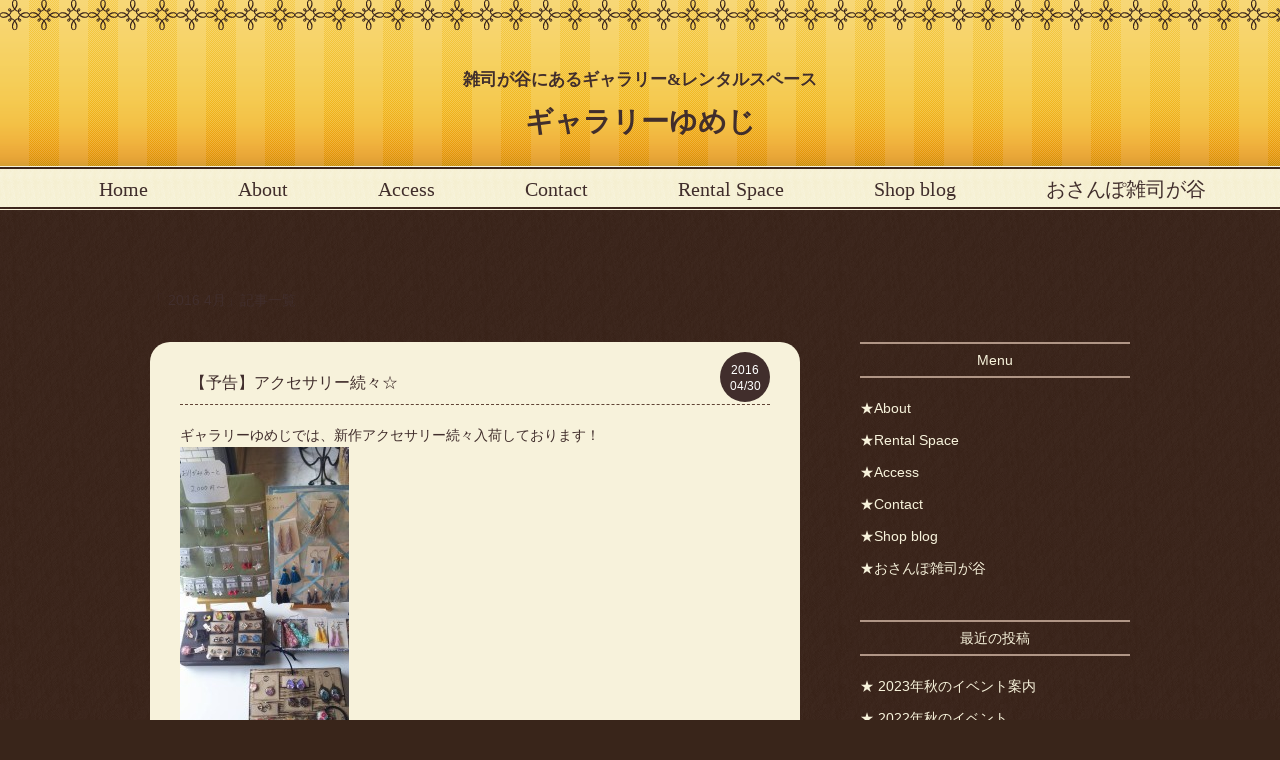

--- FILE ---
content_type: text/html; charset=UTF-8
request_url: https://gallery-yumeji.com/2016/04/
body_size: 8907
content:
<!doctype html>
<html lang="ja">
<head>
<meta http-equiv="Content-Type" content="text/html;charset=UTF-8" />
<meta name="description" content="雑司が谷にあるギャラリー&amp;レンタルスペース" />
<meta name="viewport" content="width=device-width, initial-scale=1, maximum-scale=1" />
<title>4月  |  2016  |  ギャラリーゆめじ</title>
<link rel="stylesheet" href="https://gallery-yumeji.com/wp-content/themes/BnnShopTheme/style.css" />
<link href="https://gallery-yumeji.com/wp-content/themes/BnnShopTheme/sp.css" rel="stylesheet" media="screen and (max-width: 640px)" />
<script type="text/javascript" src="//ajax.googleapis.com/ajax/libs/jquery/1.10.2/jquery.min.js"></script>
<script src="https://gallery-yumeji.com/wp-content/themes/BnnShopTheme/js/common.js"></script>
</head>
<div id="fb-root"></div>
<script>(function(d, s, id) {
  var js, fjs = d.getElementsByTagName(s)[0];
  if (d.getElementById(id)) return;
  js = d.createElement(s); js.id = id;
  js.src = "//connect.facebook.net/ja_JP/all.js#xfbml=1&appId=";
  fjs.parentNode.insertBefore(js, fjs);
}(document, 'script', 'facebook-jssdk'));</script>
<body  class="archive date wp-theme-BnnShopTheme">
<div id="wrapper">
<div id="header">
<h1 id="logo"><a href="https://gallery-yumeji.com"><span>雑司が谷にあるギャラリー&amp;レンタルスペース</span>ギャラリーゆめじ</a></h1>
</div>
<div id="gnavi">
<ul>
  <li id="home"><a href="https://gallery-yumeji.com">Home</a></li>
  <li class="page_item page-item-71"><a href="https://gallery-yumeji.com/about/">About</a></li>
<li class="page_item page-item-73"><a href="https://gallery-yumeji.com/access/">Access</a></li>
<li class="page_item page-item-69"><a href="https://gallery-yumeji.com/contact/">Contact</a></li>
<li class="page_item page-item-108"><a href="https://gallery-yumeji.com/rental-space/">Rental Space</a></li>
<li class="page_item page-item-67"><a href="https://gallery-yumeji.com/shop-blog/">Shop blog</a></li>
<li class="page_item page-item-148"><a href="https://gallery-yumeji.com/%e3%81%8a%e3%81%95%e3%82%93%e3%81%bd%e9%9b%91%e5%8f%b8%e3%81%8c%e8%b0%b7/">おさんぽ雑司が谷</a></li>
</ul>
</div>
	<div id="secound-wrapper">
<h1></h1>
<div id="blog-contents" class="clearfix">
<p style="margin-bottom:30px;">「  2016  4月」記事一覧</p>
<div id="main">
            <div class="post">
        <div class="post-title">
            <h2><a href="https://gallery-yumeji.com/2016/04/30/%e3%80%90%e4%ba%88%e5%91%8a%e3%80%91%e3%82%a2%e3%82%af%e3%82%bb%e3%82%b5%e3%83%aa%e3%83%bc%e7%b6%9a%e3%80%85%e2%98%86/" rel="bookmark" title="Permanent Link to 【予告】アクセサリー続々☆">【予告】アクセサリー続々☆</a>
            <span class="date">2016<br>04/30</span></h2>
        </div>
        <div class="entry">
            <p>ギャラリーゆめじでは、新作アクセサリー続々入荷しております！</p>
<p><a href="http://gallery-yumeji.com/wp-content/uploads/2016/04/H28.4.30アクセサリー.jpg"><img fetchpriority="high" decoding="async" class="alignnone size-medium wp-image-364" src="http://gallery-yumeji.com/wp-content/uploads/2016/04/H28.4.30アクセサリー-169x300.jpg" alt="H28.4.30アクセサリー" width="169" height="300" srcset="https://gallery-yumeji.com/wp-content/uploads/2016/04/H28.4.30アクセサリー-169x300.jpg 169w, https://gallery-yumeji.com/wp-content/uploads/2016/04/H28.4.30アクセサリー.jpg 540w" sizes="(max-width: 169px) 100vw, 169px" /></a></p>
<p>お店の外からご覧いただいて、店内へ入ってくる方も多いです♪</p>
<p>店内には、続々と新しいアクセサリーが入荷しており、毎日楽しみに眺めている方もいらっしゃるほど☆</p>
<p><a href="http://gallery-yumeji.com/wp-content/uploads/2016/04/5e442fa3b3cfaa2cc13c_460x460.jpg"><img decoding="async" class="alignnone size-medium wp-image-365" src="http://gallery-yumeji.com/wp-content/uploads/2016/04/5e442fa3b3cfaa2cc13c_460x460-300x300.jpg" alt="5e442fa3b3cfaa2cc13c_460x460" width="300" height="300" srcset="https://gallery-yumeji.com/wp-content/uploads/2016/04/5e442fa3b3cfaa2cc13c_460x460-300x300.jpg 300w, https://gallery-yumeji.com/wp-content/uploads/2016/04/5e442fa3b3cfaa2cc13c_460x460-150x150.jpg 150w, https://gallery-yumeji.com/wp-content/uploads/2016/04/5e442fa3b3cfaa2cc13c_460x460.jpg 460w" sizes="(max-width: 300px) 100vw, 300px" /></a></p>
<p>来月には、店頭販売をするとほぼ完売状態になるという人気アクセサリーを入荷予定です！</p>
<p>デイリーにもおめかしにも使える、キラキラアクセサリーたち。</p>
<p>どうぞ楽しみにお待ちください(^^)</p>
<div class="text_exposed_show">
<p>待てないよ～な方は…</p>
<p>本日まで新宿ルミネにて、<a href="http://www.creema.jp/creemastore" target="_blank">creemaショップ</a>で販売されているとのこと！</p>
<p>ぜひ足をお運びくださいませ(^^)</p>
<p>昨日の時点でほぼ完売とのことだったので、お急ぎを！</p>
<p>来月までお待ちいただける方は、ぜひギャラリーゆめじへ☆</p>
<p><strong>入荷予定は5/21(土)</strong>なので、しばしお待ちを！！</p>
<p>▼<a href="http://fabrico-et-gratia.seesaa.net/" target="_blank">fabrico et gratia</a></p>
<p>ハンドメイドアクセサリー『fabrico et gratia』のショップブログです。</p>
</div>
        </div>
    </div>
            <div class="post">
        <div class="post-title">
            <h2><a href="https://gallery-yumeji.com/2016/04/29/gw%e3%81%af%e6%af%8e%e6%97%a5%e9%96%8b%e5%ba%97%e3%81%97%e3%81%a6%e3%81%84%e3%81%be%e3%81%99%e2%98%86/" rel="bookmark" title="Permanent Link to GWは毎日開店しています☆">GWは毎日開店しています☆</a>
            <span class="date">2016<br>04/29</span></h2>
        </div>
        <div class="entry">
            <p>2016年のGW。</p>
<p>どのようにお過ごしのご予定でしょうか？</p>
<p><a href="http://gallery-yumeji.com/wp-content/uploads/2016/04/H28.4.29ギャラリーゆめじ.jpg"><img decoding="async" class="alignnone size-medium wp-image-361" src="http://gallery-yumeji.com/wp-content/uploads/2016/04/H28.4.29ギャラリーゆめじ-300x169.jpg" alt="H28.4.29ギャラリーゆめじ" width="300" height="169" srcset="https://gallery-yumeji.com/wp-content/uploads/2016/04/H28.4.29ギャラリーゆめじ-300x169.jpg 300w, https://gallery-yumeji.com/wp-content/uploads/2016/04/H28.4.29ギャラリーゆめじ.jpg 960w" sizes="(max-width: 300px) 100vw, 300px" /></a></p>
<p>ギャラリーゆめじでは、通常（水）（日）が定休日としてお休みさせて頂いておりますが、このGW期間中は、毎日開店しております！</p>
<p>▼レンタルスペースの検討をされている方</p>
<p>▼可愛いアクセサリーが欲しい方</p>
<p>▼いつもと一味違った母の日のプレゼントをお探しの方</p>
<p>▼ちょっとのんびりおしゃべりがしたい方</p>
<p>おもに店長が在店しておりますので、どうぞお気軽に足をお運び下さいませ♪</p>
<p>「ブログをみたよ！」な方には、お飲み物＆ちょっとしたお菓子をご用意させて頂いちゃいます(^^)</p>
        </div>
    </div>
            <div class="post">
        <div class="post-title">
            <h2><a href="https://gallery-yumeji.com/2016/04/28/2016%e5%b9%b45%e6%9c%88%e3%81%ae%e3%82%a4%e3%83%99%e3%83%b3%e3%83%88%e6%a1%88%e5%86%85/" rel="bookmark" title="Permanent Link to 2016年5月のイベント案内">2016年5月のイベント案内</a>
            <span class="date">2016<br>04/28</span></h2>
        </div>
        <div class="entry">
            <h4>▼１４日（土）１０：３０～１１：３０</h4>
<p>めざP第７回　春風亭ぴっかり☆朝の落語会</p>
<p><a href="http://gallery-yumeji.com/wp-content/uploads/2016/04/pikkari_mezaP_rev2_A4_4COL_s.jpg"><img loading="lazy" decoding="async" class="alignnone size-medium wp-image-331" src="http://gallery-yumeji.com/wp-content/uploads/2016/04/pikkari_mezaP_rev2_A4_4COL_s-212x300.jpg" alt="pikkari_mezaP_rev2_A4_4COL" width="212" height="300" srcset="https://gallery-yumeji.com/wp-content/uploads/2016/04/pikkari_mezaP_rev2_A4_4COL_s-212x300.jpg 212w, https://gallery-yumeji.com/wp-content/uploads/2016/04/pikkari_mezaP_rev2_A4_4COL_s-724x1024.jpg 724w, https://gallery-yumeji.com/wp-content/uploads/2016/04/pikkari_mezaP_rev2_A4_4COL_s.jpg 827w" sizes="auto, (max-width: 212px) 100vw, 212px" /></a></p>
<p>すぐ目の前で落語を楽しむことができます。</p>
<p>土曜の朝に落語！</p>
<p>粋な休日のスタートをしてみては？</p>
<p>詳細・お申し込みは<a href="http://pikkari.club/231-2" target="_blank">コチラ</a></p>
<p>※全１０回シリーズ♪単発参加でも連続参加でもお楽しみいただけます。</p>
<h4>▼２８日（土）１０：３０～１１：３０</h4>
<p>めざP第８回　春風亭ぴっかり☆朝の落語会</p>
<p><a href="http://gallery-yumeji.com/wp-content/uploads/2016/04/ぴっかり落語.jpg"><img loading="lazy" decoding="async" class="alignnone size-medium wp-image-332" src="http://gallery-yumeji.com/wp-content/uploads/2016/04/ぴっかり落語-300x169.jpg" alt="ぴっかり落語" width="300" height="169" srcset="https://gallery-yumeji.com/wp-content/uploads/2016/04/ぴっかり落語-300x169.jpg 300w, https://gallery-yumeji.com/wp-content/uploads/2016/04/ぴっかり落語-1024x576.jpg 1024w, https://gallery-yumeji.com/wp-content/uploads/2016/04/ぴっかり落語.jpg 1334w" sizes="auto, (max-width: 300px) 100vw, 300px" /></a></p>
<p>すぐ目の前で落語を楽しむことができます。</p>
<p>土曜の朝に落語！</p>
<p>粋な休日のスタートをしてみては？</p>
<p>詳細・お申し込みは<a href="http://pikkari.club/231-2" target="_blank">コチラ</a></p>
<p>※全１０回シリーズ♪単発参加でも連続参加でもお楽しみいただけます。</p>
<h4>▼２８日（土）１３：３０～１１：３０</h4>
<p>顔筋トレーニング体験会</p>
<p><a href="http://gallery-yumeji.com/wp-content/uploads/2016/04/顔筋トレーニング.jpg"><img loading="lazy" decoding="async" class="alignnone size-medium wp-image-333" src="http://gallery-yumeji.com/wp-content/uploads/2016/04/顔筋トレーニング-300x169.jpg" alt="顔筋トレーニング" width="300" height="169" srcset="https://gallery-yumeji.com/wp-content/uploads/2016/04/顔筋トレーニング-300x169.jpg 300w, https://gallery-yumeji.com/wp-content/uploads/2016/04/顔筋トレーニング.jpg 960w" sizes="auto, (max-width: 300px) 100vw, 300px" /></a></p>
<p>疲れ顔、写真で笑顔がうまく出来ない…</p>
<p>「ほうれい線や二重あご」お顔の悩みをお持ちの方に、その原因＆解決トレーニングを伝授。</p>
<p>素敵な出逢いを引き寄せる 最高の笑顔を見つけましょう！</p>
<p>詳細・お申込みは<a href="http://gankin.info/kouzayoyaku/index.html#yoyaku" target="_blank">コチラ</a></p>
<p>※体験会は毎月開催しております</p>
<h4>▼２９日（日）１０：００～１２：００</h4>
<p>親子で作ろう！おかあさんといっしょにハンドメイド</p>
<p><a href="http://gallery-yumeji.com/wp-content/uploads/2016/04/カルトナージュＷＳ.jpg"><img loading="lazy" decoding="async" class="alignnone size-medium wp-image-334" src="http://gallery-yumeji.com/wp-content/uploads/2016/04/カルトナージュＷＳ-300x169.jpg" alt="カルトナージュＷＳ" width="300" height="169" srcset="https://gallery-yumeji.com/wp-content/uploads/2016/04/カルトナージュＷＳ-300x169.jpg 300w, https://gallery-yumeji.com/wp-content/uploads/2016/04/カルトナージュＷＳ-1024x576.jpg 1024w, https://gallery-yumeji.com/wp-content/uploads/2016/04/カルトナージュＷＳ.jpg 1920w" sizes="auto, (max-width: 300px) 100vw, 300px" /></a></p>
<p>☆カルトナージュ講座</p>
<p>フランス生まれの手芸、カルトナージュで</p>
<p>丸い壁掛けミラーとメッセージカードや写真を飾るボードを作ろう！</p>
<p>プレゼントにもおすすめです。</p>
<p>小学生以上のお子様はおひとりでも作製できます。</p>
<p><a href="http://gallery-yumeji.com/wp-content/uploads/2016/04/-e1461648008651.jpeg"><img loading="lazy" decoding="async" class="alignnone size-medium wp-image-335" src="http://gallery-yumeji.com/wp-content/uploads/2016/04/-e1461648008651-300x225.jpeg" alt="おりがみＷＳ" width="300" height="225" /></a></p>
<p>☆こどもおりがみ講座</p>
<p>じぶんで折ったおりがみをアクセサリーにしよう！</p>
<p>おりがみにキラキラシールをデコって</p>
<p>自分だけのブローチやヘアアクセサリーを作ろう！</p>
<p>小さなおこさまもおひとりで参加OK！</p>
<p>詳細・お申し込みは<a href="http://ptix.co/1SwkaKM" target="_blank">コチラ</a></p>
        </div>
    </div>
            <div class="post">
        <div class="post-title">
            <h2><a href="https://gallery-yumeji.com/2016/04/26/%e8%a6%aa%e5%ad%90%e3%81%a7%e5%8f%82%e5%8a%a0%e3%81%a7%e3%81%8d%e3%82%8b%e8%ac%9b%e5%ba%a7%e3%81%a7%e3%81%8d%e3%81%be%e3%81%97%e3%81%9f%e2%98%86/" rel="bookmark" title="Permanent Link to 親子で参加できる講座できました☆">親子で参加できる講座できました☆</a>
            <span class="date">2016<br>04/26</span></h2>
        </div>
        <div class="entry">
            <p>おりがみ、布、紙…　いろいろな素材をつかって手作りしよう！</p>
<p>おかあさん、おとうさんとご一緒に♪</p>
<p>お子様だけ、お友達同士、大人の方だけのご参加もお待ちしております(^^)</p>
<p><img decoding="async" src="http://peatix.com.new.s3.amazonaws.com/event/165835/カルトナージュＷＳ.JPG" alt="" /></p>
<p><strong>【カルトナージュ講座】　￥3,500</strong></p>
<p>講師：カルトナージュ作家　ル・コフレ</p>
<p>フランス生まれの手芸、カルトナージュで</p>
<p>丸い壁掛けミラーとメッセージカードや写真を飾るボードをつくろう。</p>
<p>プレゼントにもおすすめです。</p>
<p>小学生以上のお子様はおひとりでも作製できます。</p>
<p>どちらかひとつだけの作製も可。（各￥2,000）</p>
<p><img decoding="async" src="http://peatix.com.new.s3.amazonaws.com/event/165835/おりがみＷＳ.jpeg" alt="" /></p>
<p><strong>【こどもおりがみ講座】　￥2,000</strong></p>
<p>講師：おりがみアート作家　おかぴ</p>
<p>じぶんで折ったおりがみをアクセサリーにしよう！</p>
<p>おりがみキラキラシールでデコってじぶんだけの</p>
<p>ブローチやヘアアクセサリーをつくろう。</p>
<p>小さなおこさまもおひとりで参加OK！</p>
<p>※カルトナージュ講座、こどもおりがみ講座、どちらも同じスペースでの開催です。</p>
<p>※お子様とおかあさまと別々の講座を受けることも可能です。</p>
<p>※受講料は、当日会場で現金にてお支払いください。</p>
<p>お申し込みは<a href="http://ptix.co/1SwkaKM" target="_blank">コチラ</a>から☆</p>
        </div>
    </div>
            <div class="post">
        <div class="post-title">
            <h2><a href="https://gallery-yumeji.com/2016/04/25/%e3%80%90%e5%88%9d%e9%96%8b%e5%82%ac%e3%80%91%e3%82%ac%e3%83%a9%e3%82%b9%e3%82%ab%e3%83%9c%e3%82%b7%e3%83%a7%e3%83%b3%e3%82%a2%e3%82%af%e3%82%bb%e3%82%b5%e3%83%aa%e3%83%bc%e8%ac%9b%e5%ba%a7/" rel="bookmark" title="Permanent Link to 【初開催】ガラスカボションアクセサリー講座">【初開催】ガラスカボションアクセサリー講座</a>
            <span class="date">2016<br>04/25</span></h2>
        </div>
        <div class="entry">
            <p><a href="http://joes-style.com/" target="_blank">Joe&#8217;s style</a>さんのガラスカボションアクセサリー講座は、毎回満席の超人気講座！</p>
<p><a href="http://gallery-yumeji.com/wp-content/uploads/2016/04/joesstyle.jpg"><img loading="lazy" decoding="async" class="alignnone size-medium wp-image-348" src="http://gallery-yumeji.com/wp-content/uploads/2016/04/joesstyle-300x203.jpg" alt="joesstyle" width="300" height="203" srcset="https://gallery-yumeji.com/wp-content/uploads/2016/04/joesstyle-300x203.jpg 300w, https://gallery-yumeji.com/wp-content/uploads/2016/04/joesstyle.jpg 530w" sizes="auto, (max-width: 300px) 100vw, 300px" /></a></p>
<p>アクセスの良い都内開催の熱望があり、ついにギャラリーゆめじでの初開催となりました！</p>
<p><a href="http://gallery-yumeji.com/wp-content/uploads/2016/04/H28.4.23アクセサリーＷＳ.jpg"><img loading="lazy" decoding="async" class="alignnone size-medium wp-image-349" src="http://gallery-yumeji.com/wp-content/uploads/2016/04/H28.4.23アクセサリーＷＳ-300x225.jpg" alt="H28.4.23アクセサリーＷＳ" width="300" height="225" srcset="https://gallery-yumeji.com/wp-content/uploads/2016/04/H28.4.23アクセサリーＷＳ-300x225.jpg 300w, https://gallery-yumeji.com/wp-content/uploads/2016/04/H28.4.23アクセサリーＷＳ.jpg 960w" sizes="auto, (max-width: 300px) 100vw, 300px" /></a> <a href="http://gallery-yumeji.com/wp-content/uploads/2016/04/H28.4.23アクセサリーＷＳ2.jpg"><img loading="lazy" decoding="async" class="alignnone size-medium wp-image-350" src="http://gallery-yumeji.com/wp-content/uploads/2016/04/H28.4.23アクセサリーＷＳ2-300x225.jpg" alt="H28.4.23アクセサリーＷＳ2" width="300" height="225" srcset="https://gallery-yumeji.com/wp-content/uploads/2016/04/H28.4.23アクセサリーＷＳ2-300x225.jpg 300w, https://gallery-yumeji.com/wp-content/uploads/2016/04/H28.4.23アクセサリーＷＳ2.jpg 960w" sizes="auto, (max-width: 300px) 100vw, 300px" /></a></p>
<p>満席御礼で、みんなでワイワイ楽しく、アクセサリー作りに夢中になっていましたよ☆</p>
<p>たくさんあるパーツの中から、好きなものを選び、自分好みにデザインしていくのは、とっても楽しいものです(^^)</p>
<p>今後も定期開催の予定ですので、ぜひ予定をチェックしていてくださいね！</p>
<p>Joe&#8217;s styleさんの<a href="https://www.facebook.com/joesstyle/" target="_blank">FBページ</a></p>
        </div>
    </div>
            <div class="post">
        <div class="post-title">
            <h2><a href="https://gallery-yumeji.com/2016/04/23/%e8%90%bd%e8%aa%9e%e4%bc%9a%e7%9b%9b%e3%82%8a%e4%b8%8a%e3%81%8c%e3%81%a3%e3%81%a6%e3%81%be%e3%81%99%ef%bc%81/" rel="bookmark" title="Permanent Link to 落語会盛り上がってます！">落語会盛り上がってます！</a>
            <span class="date">2016<br>04/23</span></h2>
        </div>
        <div class="entry">
            <p>1月からスタートした朝の落語会。</p>
<p>全10回シリーズも折り返し地点を迎えました。</p>
<p>毎回20名を超えるお客様に足をお運び頂いております♪</p>
<p><a href="http://gallery-yumeji.com/wp-content/uploads/2016/04/ぴっかり落語.jpg"><img loading="lazy" decoding="async" class="alignnone size-medium wp-image-332" src="http://gallery-yumeji.com/wp-content/uploads/2016/04/ぴっかり落語-300x169.jpg" alt="ぴっかり落語" width="300" height="169" srcset="https://gallery-yumeji.com/wp-content/uploads/2016/04/ぴっかり落語-300x169.jpg 300w, https://gallery-yumeji.com/wp-content/uploads/2016/04/ぴっかり落語-1024x576.jpg 1024w, https://gallery-yumeji.com/wp-content/uploads/2016/04/ぴっかり落語.jpg 1334w" sizes="auto, (max-width: 300px) 100vw, 300px" /></a><br />
とても好評のようで、なんと！セカンドシーズンも開催が決定したとのこと！</p>
<p><span class="text_exposed_show">7月以降もギャラリーゆめじで落語をおたのしみいただけます(^^)/</span></p>
<p><span class="text_exposed_show">ぜひ土曜の朝は、ギャラリーゆめじで落語をお楽しみくださいね♪</span></p>
<p><span class="text_exposed_show">次回は5/14(土)開催です。<br />
</span></p>
<p>詳細・お申し込みは<a href="http://pikkari.club/231-2" target="_blank">コチラ</a>！</p>
<p><a href="http://gallery-yumeji.com/wp-content/uploads/2016/04/pikkari_mezaP_rev2_A4_4COL_s.jpg"><img loading="lazy" decoding="async" class="alignnone size-medium wp-image-331" src="http://gallery-yumeji.com/wp-content/uploads/2016/04/pikkari_mezaP_rev2_A4_4COL_s-212x300.jpg" alt="pikkari_mezaP_rev2_A4_4COL" width="212" height="300" srcset="https://gallery-yumeji.com/wp-content/uploads/2016/04/pikkari_mezaP_rev2_A4_4COL_s-212x300.jpg 212w, https://gallery-yumeji.com/wp-content/uploads/2016/04/pikkari_mezaP_rev2_A4_4COL_s-724x1024.jpg 724w, https://gallery-yumeji.com/wp-content/uploads/2016/04/pikkari_mezaP_rev2_A4_4COL_s.jpg 827w" sizes="auto, (max-width: 212px) 100vw, 212px" /></a><a href="http://gallery-yumeji.com/wp-content/uploads/2016/04/pikkari_mezaP__rev2_A4_1COL_s.jpg"><img loading="lazy" decoding="async" class="alignnone size-medium wp-image-345" src="http://gallery-yumeji.com/wp-content/uploads/2016/04/pikkari_mezaP__rev2_A4_1COL_s-212x300.jpg" alt="pikkari_mezaP__rev2_A4_1COL" width="212" height="300" srcset="https://gallery-yumeji.com/wp-content/uploads/2016/04/pikkari_mezaP__rev2_A4_1COL_s-212x300.jpg 212w, https://gallery-yumeji.com/wp-content/uploads/2016/04/pikkari_mezaP__rev2_A4_1COL_s-724x1024.jpg 724w, https://gallery-yumeji.com/wp-content/uploads/2016/04/pikkari_mezaP__rev2_A4_1COL_s.jpg 827w" sizes="auto, (max-width: 212px) 100vw, 212px" /></a></p>
        </div>
    </div>
            <div class="post">
        <div class="post-title">
            <h2><a href="https://gallery-yumeji.com/2016/04/22/%e9%80%b1%e6%9c%ab%e3%81%af%e9%9b%91%e5%8f%b8%e3%81%8c%e8%b0%b7%e3%81%b8%ef%bc%81/" rel="bookmark" title="Permanent Link to 週末は雑司が谷へ！">週末は雑司が谷へ！</a>
            <span class="date">2016<br>04/22</span></h2>
        </div>
        <div class="entry">
            <p>今週末、雑司が谷では「<a href="https://www.facebook.com/tuktuksanpo/" target="_blank">つくつくおさんぽ市</a>」が開催されます。</p>
<p><a href="http://gallery-yumeji.com/wp-content/uploads/2016/04/H28.4.22ブログ投稿用.jpg"><img loading="lazy" decoding="async" class="alignnone size-medium wp-image-342" src="http://gallery-yumeji.com/wp-content/uploads/2016/04/H28.4.22ブログ投稿用-225x300.jpg" alt="H28.4.22ブログ投稿用" width="225" height="300" srcset="https://gallery-yumeji.com/wp-content/uploads/2016/04/H28.4.22ブログ投稿用-225x300.jpg 225w, https://gallery-yumeji.com/wp-content/uploads/2016/04/H28.4.22ブログ投稿用.jpg 720w" sizes="auto, (max-width: 225px) 100vw, 225px" /></a></p>
<p>雑司が谷MAPをゲットして、ぜひ雑司が谷の街をおさんぽしてみて下さいね♪</p>
<p>ギャラリーゆめじでは、落語にアクセサリーワークショップに…</p>
<p>みなさまにお楽しみいただけるイベントが開催です。</p>
<p>ギャラリーゆめじでのイベント情報は<a href="http://gallery-yumeji.com/2016/04/01/%ef%bc%94%e6%9c%88%e3%81%ae%e3%82%a4%e3%83%99%e3%83%b3%e3%83%88%e6%a1%88%e5%86%85/" target="_blank">コチラ</a>をチェック！！</p>
<p>&nbsp;</p>
        </div>
    </div>
            <div class="post">
        <div class="post-title">
            <h2><a href="https://gallery-yumeji.com/2016/04/21/%e3%81%93%e3%81%a9%e3%82%82%e5%90%91%e3%81%91%e8%ac%9b%e5%ba%a7%e6%ba%96%e5%82%99%e4%b8%ad%e3%81%a7%e3%81%99%e2%98%86/" rel="bookmark" title="Permanent Link to こども向け講座準備中です☆">こども向け講座準備中です☆</a>
            <span class="date">2016<br>04/21</span></h2>
        </div>
        <div class="entry">
            <p>ギャラリーゆめじでは、様々なワークショップが行われおりますが、お客様より子ども向けのはないですか？と聞かれることが増えてきたこともあり…</p>
<p>ついに、お子さまもご一緒に参加頂けるワークショップを企画中です。</p>
<p><a href="http://gallery-yumeji.com/wp-content/uploads/2016/04/Ｈ28.4.21ブログ投稿用.jpg"><img loading="lazy" decoding="async" class="alignnone size-medium wp-image-339" src="http://gallery-yumeji.com/wp-content/uploads/2016/04/Ｈ28.4.21ブログ投稿用-300x169.jpg" alt="Ｈ28.4.21ブログ投稿用" width="300" height="169" srcset="https://gallery-yumeji.com/wp-content/uploads/2016/04/Ｈ28.4.21ブログ投稿用-300x169.jpg 300w, https://gallery-yumeji.com/wp-content/uploads/2016/04/Ｈ28.4.21ブログ投稿用.jpg 960w" sizes="auto, (max-width: 300px) 100vw, 300px" /></a><br />
気になる方は、5月29日(日)の予定をあけてお待ちくださいませ♪</p>
<p>店頭のディスプレイにも今後の予告案内を掲示しておりますので、ぜひチェックしてみてください。</p>
<p>詳細は追ってお知らせ致します！</p>
        </div>
    </div>
            <div class="post">
        <div class="post-title">
            <h2><a href="https://gallery-yumeji.com/2016/04/19/%e5%af%8c%e5%b6%bd%e4%b8%89%e5%8d%81%e5%85%ad%e6%99%af/" rel="bookmark" title="Permanent Link to 富嶽三十六景">富嶽三十六景</a>
            <span class="date">2016<br>04/19</span></h2>
        </div>
        <div class="entry">
            <p><a href="http://gallery-yumeji.com/wp-content/uploads/2016/04/-e1461056146906.jpg"><img loading="lazy" decoding="async" class="alignnone size-medium wp-image-325" src="http://gallery-yumeji.com/wp-content/uploads/2016/04/-e1461056146906-225x300.jpg" alt="富嶽三十六景" width="225" height="300" /></a></p>
<p>先日放映の「<a href="http://www.tv-tokyo.co.jp/kyojin/backnumber/160416/index.html" target="_blank">美の巨人たち</a>」をご覧になった方いらっしゃいますでしょうか？</p>
<p>葛飾北斎の「山下白雨」「神奈川沖浪裏」「凱風快晴」は、富嶽三十六景の三役と称される代表作！</p>
<p>青空にそそり立つ富士の裾は黒雲に覆われ、激しい雷のいなずまを描いた山下白雨（黒富士）は、凱風快晴（赤富士）と同じく、純風景画として、富士の姿が大きく描かれています。</p>
<p>ギャラリーゆめじでは、富嶽三十六景の版画(加藤版画研究所)を数多く取り揃えております。</p>
<p>お手頃なミニ版画シートは1300円で販売中！</p>
<p><span class="text_exposed_show">小さな額に入れて飾ってみると素敵ですよ☆</span></p>
        </div>
    </div>
            <div class="post">
        <div class="post-title">
            <h2><a href="https://gallery-yumeji.com/2016/04/18/%e4%bb%95%e4%ba%8b%e3%81%ae%e8%ab%b8%e8%a1%8c%e7%84%a1%e5%b8%b8%e3%81%a7%e3%81%84%e3%81%91%e3%81%b0%e3%81%aa%ef%bc%81%ef%bc%81/" rel="bookmark" title="Permanent Link to 仕事の諸行無常でいけばな！！">仕事の諸行無常でいけばな！！</a>
            <span class="date">2016<br>04/18</span></h2>
        </div>
        <div class="entry">
            <p><a href="http://gallery-yumeji.com/wp-content/uploads/2016/04/H28.4.17いけばな.jpg"><img loading="lazy" decoding="async" class="alignnone size-medium wp-image-320" src="http://gallery-yumeji.com/wp-content/uploads/2016/04/H28.4.17いけばな-169x300.jpg" alt="H28.4.17いけばな" width="169" height="300" srcset="https://gallery-yumeji.com/wp-content/uploads/2016/04/H28.4.17いけばな-169x300.jpg 169w, https://gallery-yumeji.com/wp-content/uploads/2016/04/H28.4.17いけばな.jpg 540w" sizes="auto, (max-width: 169px) 100vw, 169px" /></a></p>
<p>お花と栄養ドリンクの空き瓶やブラックコーヒーの空き缶…</p>
<p>はてさて？？</p>
<p><a href="http://gallery-yumeji.com/wp-content/uploads/2016/04/H28.4.17いけばな実践.jpg"><img loading="lazy" decoding="async" class="alignnone size-medium wp-image-321" src="http://gallery-yumeji.com/wp-content/uploads/2016/04/H28.4.17いけばな実践-169x300.jpg" alt="H28.4.17いけばな実践" width="169" height="300" srcset="https://gallery-yumeji.com/wp-content/uploads/2016/04/H28.4.17いけばな実践-169x300.jpg 169w, https://gallery-yumeji.com/wp-content/uploads/2016/04/H28.4.17いけばな実践.jpg 541w" sizes="auto, (max-width: 169px) 100vw, 169px" /></a></p>
<p>なんと！</p>
<p>こちらを花器として利用してのいけばな！斬新！！</p>
<p><a href="http://gallery-yumeji.com/wp-content/uploads/2016/04/H28.4.17いけばなレクチャー.jpg"><img loading="lazy" decoding="async" class="alignnone size-medium wp-image-322" src="http://gallery-yumeji.com/wp-content/uploads/2016/04/H28.4.17いけばなレクチャー-300x169.jpg" alt="H28.4.17いけばなレクチャー" width="300" height="169" srcset="https://gallery-yumeji.com/wp-content/uploads/2016/04/H28.4.17いけばなレクチャー-300x169.jpg 300w, https://gallery-yumeji.com/wp-content/uploads/2016/04/H28.4.17いけばなレクチャー.jpg 960w" sizes="auto, (max-width: 300px) 100vw, 300px" /></a></p>
<p><a href="http://hanadori.jimdo.com/" target="_blank">華彩　hana-dori</a></p>
<p>いけばなを通して、彩り豊かな個性を開花させます。</p>
<p>様々なコラボイベントを開催されているので、ぜひチェックしてみて下さいね♪</p>
<p>&nbsp;</p>
        </div>
    </div>
    <div class='pagination'><span class='current'>1</span><a href='https://gallery-yumeji.com/2016/04/page/2/' class='inactive' >2</a></div>

<div class='pagination'><span class='current'>1</span><a href='https://gallery-yumeji.com/2016/04/page/2/' class='inactive' >2</a></div>
</div>
<div id="sidebar">
<h2 class="widget_title">Menu</h2><div class="menu-%e3%82%b0%e3%83%ad%e3%83%bc%e3%83%90%e3%83%ab%e3%83%aa%e3%83%b3%e3%82%af-container"><ul id="menu-%e3%82%b0%e3%83%ad%e3%83%bc%e3%83%90%e3%83%ab%e3%83%aa%e3%83%b3%e3%82%af" class="menu"><li id="menu-item-144" class="menu-item menu-item-type-post_type menu-item-object-page menu-item-144"><a href="https://gallery-yumeji.com/about/">About</a></li>
<li id="menu-item-142" class="menu-item menu-item-type-post_type menu-item-object-page menu-item-142"><a href="https://gallery-yumeji.com/rental-space/">Rental Space</a></li>
<li id="menu-item-143" class="menu-item menu-item-type-post_type menu-item-object-page menu-item-143"><a href="https://gallery-yumeji.com/access/">Access</a></li>
<li id="menu-item-145" class="menu-item menu-item-type-post_type menu-item-object-page menu-item-145"><a href="https://gallery-yumeji.com/contact/">Contact</a></li>
<li id="menu-item-146" class="menu-item menu-item-type-post_type menu-item-object-page menu-item-146"><a href="https://gallery-yumeji.com/shop-blog/">Shop blog</a></li>
<li id="menu-item-147" class="menu-item menu-item-type-custom menu-item-object-custom menu-item-147"><a href="http://galleryyumeji.hatenablog.com/">おさんぽ雑司が谷</a></li>
</ul></div>
		
		<h2 class="widget_title">最近の投稿</h2>
		<ul>
											<li>
					<a href="https://gallery-yumeji.com/2023/09/21/2023%e5%b9%b4%e7%a7%8b%e3%81%ae%e3%82%a4%e3%83%99%e3%83%b3%e3%83%88%e6%a1%88%e5%86%85/">2023年秋のイベント案内</a>
									</li>
											<li>
					<a href="https://gallery-yumeji.com/2022/10/01/2022%e5%b9%b4%e7%a7%8b%e3%81%ae%e3%82%a4%e3%83%99%e3%83%b3%e3%83%88/">2022年秋のイベント</a>
									</li>
											<li>
					<a href="https://gallery-yumeji.com/2021/07/21/2021%e5%b9%b4%e5%a4%8f%e5%ad%a3%e4%bc%91%e6%a5%ad%e3%81%ae%e3%81%8a%e7%9f%a5%e3%82%89%e3%81%9b/">2021年夏季休業のお知らせ</a>
									</li>
											<li>
					<a href="https://gallery-yumeji.com/2021/07/01/2021%e5%b9%b47%e6%9c%88%e5%8b%a4%e5%8b%99%e4%ba%88%e5%ae%9a/">2021年7月勤務予定</a>
									</li>
											<li>
					<a href="https://gallery-yumeji.com/2021/06/01/2021%e5%b9%b46%e6%9c%88%e5%8b%a4%e5%8b%99%e4%ba%88%e5%ae%9a/">2021年6月勤務予定</a>
									</li>
					</ul>

		<h2 class="widget_title">カテゴリー</h2>
			<ul>
					<li class="cat-item cat-item-34"><a href="https://gallery-yumeji.com/category/information/cashmika/">cashmika</a>
</li>
	<li class="cat-item cat-item-29"><a href="https://gallery-yumeji.com/category/information/coco-angel/">COCO ANGEL</a>
</li>
	<li class="cat-item cat-item-32"><a href="https://gallery-yumeji.com/category/information/j-seed/">j-seed</a>
</li>
	<li class="cat-item cat-item-33"><a href="https://gallery-yumeji.com/category/information/joes-style/">Joe&#039;s style</a>
</li>
	<li class="cat-item cat-item-14"><a href="https://gallery-yumeji.com/category/information/%e3%81%8a%e3%82%8a%e3%81%8c%e3%81%bf%e3%81%82%e3%83%bc%e3%81%a8/">おりがみあーと</a>
</li>
	<li class="cat-item cat-item-8"><a href="https://gallery-yumeji.com/category/%e3%81%8a%e4%bc%91%e3%81%bf%e3%81%ae%e3%81%94%e6%a1%88%e5%86%85/">お休みのご案内</a>
</li>
	<li class="cat-item cat-item-35"><a href="https://gallery-yumeji.com/category/information/%e3%81%93%e3%81%a8%e3%81%b0%e3%81%ae%e8%b4%88%e3%82%8a%e3%82%82%e3%81%ae/">ことばの贈りもの</a>
</li>
	<li class="cat-item cat-item-9"><a href="https://gallery-yumeji.com/category/%e3%82%a2%e3%83%ab%e3%83%90%e3%82%a4%e3%83%88%e5%8b%9f%e9%9b%86/">アルバイト募集</a>
</li>
	<li class="cat-item cat-item-3"><a href="https://gallery-yumeji.com/category/event/">イベントのお知らせ</a>
</li>
	<li class="cat-item cat-item-15"><a href="https://gallery-yumeji.com/category/event/%e3%82%a4%e3%83%99%e3%83%b3%e3%83%88%e9%96%8b%e5%82%ac%e3%83%ac%e3%83%9d%e3%83%bc%e3%83%88/">イベント開催レポート</a>
</li>
	<li class="cat-item cat-item-28"><a href="https://gallery-yumeji.com/category/%e3%83%8f%e3%83%ad%e3%82%a6%e3%82%a3%e3%83%b3/">ハロウィン</a>
</li>
	<li class="cat-item cat-item-4"><a href="https://gallery-yumeji.com/category/blog/">ブログ</a>
</li>
	<li class="cat-item cat-item-26"><a href="https://gallery-yumeji.com/category/information/%e3%83%ab%e3%83%bb%e3%82%b3%e3%83%95%e3%83%ac/">ル・コフレ</a>
</li>
	<li class="cat-item cat-item-16"><a href="https://gallery-yumeji.com/category/rentalspace/%e3%83%ac%e3%83%b3%e3%82%bf%e3%83%ab%e3%82%b9%e3%83%9a%e3%83%bc%e3%82%b9%e3%81%94%e5%88%a9%e7%94%a8%e4%be%8b/">レンタルスペースご利用例</a>
</li>
	<li class="cat-item cat-item-2"><a href="https://gallery-yumeji.com/category/rentalspace/">レンタルスペースご利用案内</a>
</li>
	<li class="cat-item cat-item-25"><a href="https://gallery-yumeji.com/category/rentalspace/%e3%83%ac%e3%83%b3%e3%82%bf%e3%83%ab%e3%82%b9%e3%83%9a%e3%83%bc%e3%82%b9%e3%81%94%e5%88%a9%e7%94%a8%e7%8a%b6%e6%b3%81/">レンタルスペースご利用状況</a>
</li>
	<li class="cat-item cat-item-23"><a href="https://gallery-yumeji.com/category/%e4%bd%9c%e5%93%81%e7%b4%b9%e4%bb%8b/">作品紹介</a>
</li>
	<li class="cat-item cat-item-11"><a href="https://gallery-yumeji.com/category/introduce/">作家紹介</a>
</li>
	<li class="cat-item cat-item-13"><a href="https://gallery-yumeji.com/category/%e5%8b%a4%e5%8b%99%e4%ba%88%e5%ae%9a/">勤務予定</a>
</li>
	<li class="cat-item cat-item-12"><a href="https://gallery-yumeji.com/category/information/">商品案内</a>
</li>
	<li class="cat-item cat-item-24"><a href="https://gallery-yumeji.com/category/information/%e5%af%8c%e5%b6%bd%e4%b8%89%e5%8d%81%e5%85%ad%e6%99%af/">富嶽三十六景</a>
</li>
	<li class="cat-item cat-item-27"><a href="https://gallery-yumeji.com/category/information/%e5%b7%a5%e6%88%bf%e3%83%ab%e3%83%88%e3%83%aa%e3%82%a2%e3%83%b3%e3%82%b0%e3%83%ab/">工房ルトリアングル</a>
</li>
	<li class="cat-item cat-item-1"><a href="https://gallery-yumeji.com/category/%e6%9c%aa%e5%88%86%e9%a1%9e/">未分類</a>
</li>
	<li class="cat-item cat-item-31"><a href="https://gallery-yumeji.com/category/information/%e7%93%9c%e8%b0%b7%e3%82%a8%e3%83%b4%e3%82%a1/">瓜谷エヴァ</a>
</li>
	<li class="cat-item cat-item-30"><a href="https://gallery-yumeji.com/category/information/%e7%ac%91%e3%81%84%e6%96%87%e5%ad%97/">笑い文字</a>
</li>
	<li class="cat-item cat-item-5"><a href="https://gallery-yumeji.com/category/introduce-zoshigaya/">雑司が谷案内</a>
</li>
	<li class="cat-item cat-item-6"><a href="https://gallery-yumeji.com/category/introduce-zoshigaya/%e9%a3%9f%e3%81%b9%e3%81%a9%e3%81%93%e3%82%8d%e6%a1%88%e5%86%85/">食べどころ案内</a>
</li>
			</ul>

			<h2 class="widget_title">最近のコメント</h2><ul id="recentcomments"></ul><h2 class="widget_title">アーカイブ</h2>
			<ul>
					<li><a href='https://gallery-yumeji.com/2023/09/'>2023年9月</a></li>
	<li><a href='https://gallery-yumeji.com/2022/10/'>2022年10月</a></li>
	<li><a href='https://gallery-yumeji.com/2021/07/'>2021年7月</a></li>
	<li><a href='https://gallery-yumeji.com/2021/06/'>2021年6月</a></li>
	<li><a href='https://gallery-yumeji.com/2021/05/'>2021年5月</a></li>
	<li><a href='https://gallery-yumeji.com/2021/04/'>2021年4月</a></li>
	<li><a href='https://gallery-yumeji.com/2021/03/'>2021年3月</a></li>
	<li><a href='https://gallery-yumeji.com/2020/12/'>2020年12月</a></li>
	<li><a href='https://gallery-yumeji.com/2020/11/'>2020年11月</a></li>
	<li><a href='https://gallery-yumeji.com/2020/10/'>2020年10月</a></li>
	<li><a href='https://gallery-yumeji.com/2020/09/'>2020年9月</a></li>
	<li><a href='https://gallery-yumeji.com/2020/08/'>2020年8月</a></li>
	<li><a href='https://gallery-yumeji.com/2020/07/'>2020年7月</a></li>
	<li><a href='https://gallery-yumeji.com/2020/06/'>2020年6月</a></li>
	<li><a href='https://gallery-yumeji.com/2020/05/'>2020年5月</a></li>
	<li><a href='https://gallery-yumeji.com/2020/04/'>2020年4月</a></li>
	<li><a href='https://gallery-yumeji.com/2020/02/'>2020年2月</a></li>
	<li><a href='https://gallery-yumeji.com/2020/01/'>2020年1月</a></li>
	<li><a href='https://gallery-yumeji.com/2019/12/'>2019年12月</a></li>
	<li><a href='https://gallery-yumeji.com/2019/10/'>2019年10月</a></li>
	<li><a href='https://gallery-yumeji.com/2019/09/'>2019年9月</a></li>
	<li><a href='https://gallery-yumeji.com/2019/08/'>2019年8月</a></li>
	<li><a href='https://gallery-yumeji.com/2019/07/'>2019年7月</a></li>
	<li><a href='https://gallery-yumeji.com/2019/06/'>2019年6月</a></li>
	<li><a href='https://gallery-yumeji.com/2019/05/'>2019年5月</a></li>
	<li><a href='https://gallery-yumeji.com/2019/03/'>2019年3月</a></li>
	<li><a href='https://gallery-yumeji.com/2019/02/'>2019年2月</a></li>
	<li><a href='https://gallery-yumeji.com/2019/01/'>2019年1月</a></li>
	<li><a href='https://gallery-yumeji.com/2018/12/'>2018年12月</a></li>
	<li><a href='https://gallery-yumeji.com/2018/11/'>2018年11月</a></li>
	<li><a href='https://gallery-yumeji.com/2018/09/'>2018年9月</a></li>
	<li><a href='https://gallery-yumeji.com/2018/08/'>2018年8月</a></li>
	<li><a href='https://gallery-yumeji.com/2018/06/'>2018年6月</a></li>
	<li><a href='https://gallery-yumeji.com/2018/05/'>2018年5月</a></li>
	<li><a href='https://gallery-yumeji.com/2018/04/'>2018年4月</a></li>
	<li><a href='https://gallery-yumeji.com/2018/03/'>2018年3月</a></li>
	<li><a href='https://gallery-yumeji.com/2018/02/'>2018年2月</a></li>
	<li><a href='https://gallery-yumeji.com/2018/01/'>2018年1月</a></li>
	<li><a href='https://gallery-yumeji.com/2017/12/'>2017年12月</a></li>
	<li><a href='https://gallery-yumeji.com/2017/11/'>2017年11月</a></li>
	<li><a href='https://gallery-yumeji.com/2017/10/'>2017年10月</a></li>
	<li><a href='https://gallery-yumeji.com/2017/08/'>2017年8月</a></li>
	<li><a href='https://gallery-yumeji.com/2017/06/'>2017年6月</a></li>
	<li><a href='https://gallery-yumeji.com/2017/05/'>2017年5月</a></li>
	<li><a href='https://gallery-yumeji.com/2017/04/'>2017年4月</a></li>
	<li><a href='https://gallery-yumeji.com/2017/03/'>2017年3月</a></li>
	<li><a href='https://gallery-yumeji.com/2017/02/'>2017年2月</a></li>
	<li><a href='https://gallery-yumeji.com/2017/01/'>2017年1月</a></li>
	<li><a href='https://gallery-yumeji.com/2016/12/'>2016年12月</a></li>
	<li><a href='https://gallery-yumeji.com/2016/11/'>2016年11月</a></li>
	<li><a href='https://gallery-yumeji.com/2016/10/'>2016年10月</a></li>
	<li><a href='https://gallery-yumeji.com/2016/09/'>2016年9月</a></li>
	<li><a href='https://gallery-yumeji.com/2016/08/'>2016年8月</a></li>
	<li><a href='https://gallery-yumeji.com/2016/07/'>2016年7月</a></li>
	<li><a href='https://gallery-yumeji.com/2016/06/'>2016年6月</a></li>
	<li><a href='https://gallery-yumeji.com/2016/05/'>2016年5月</a></li>
	<li><a href='https://gallery-yumeji.com/2016/04/' aria-current="page">2016年4月</a></li>
	<li><a href='https://gallery-yumeji.com/2016/03/'>2016年3月</a></li>
	<li><a href='https://gallery-yumeji.com/2016/02/'>2016年2月</a></li>
	<li><a href='https://gallery-yumeji.com/2016/01/'>2016年1月</a></li>
	<li><a href='https://gallery-yumeji.com/2015/12/'>2015年12月</a></li>
	<li><a href='https://gallery-yumeji.com/2015/10/'>2015年10月</a></li>
	<li><a href='https://gallery-yumeji.com/2015/09/'>2015年9月</a></li>
	<li><a href='https://gallery-yumeji.com/2015/08/'>2015年8月</a></li>
	<li><a href='https://gallery-yumeji.com/2015/07/'>2015年7月</a></li>
			</ul>

			<form role="search" method="get" id="searchform" class="searchform" action="https://gallery-yumeji.com/">
				<div>
					<label class="screen-reader-text" for="s">検索:</label>
					<input type="text" value="" name="s" id="s" />
					<input type="submit" id="searchsubmit" value="検索" />
				</div>
			</form></div> </div>
 </div>
	<footer>
	<p id="pagetop"><a href="javascript:void(0);">&uArr; Pagetop</a></p>
	<p id="copyright">Copyright© ギャラリーゆめじ All Rights Reserved.</p>
	</footer>
</body>
</html>

--- FILE ---
content_type: text/css
request_url: https://gallery-yumeji.com/wp-content/themes/BnnShopTheme/style.css
body_size: 561
content:
/*
Theme Name: BnnShopTheme
Theme URI: http://amargon.net/kawaiiblogsp/BnnShop
Author: アークフィリア Arcphilia, inc.
Author URI: http://www.arcphilia.co.jp/
Description: 「WordPressではじめるかわいいウェブサイト」ショップやカフェの公式サイトに適したテンプレートです。写真とパターンをコーディネートすれば、オリジナリティのあるサイトになります。ブログ初心者の方にもおすすめのテーマ。
Version: 1.0
License: GPL v2 or later
License URI: http://www.gnu.org/licenses/gpl-2.0.html
Tags: レスポンシブレイアウト, カスタムメニュー, アイキャッチ画像
*/

@charset "utf-8";
@import url(pattern1.css);
/*
pattern1.css　黄色×茶色
pattern2.css　ピンク×茶色
pattern3.css　グリーン×白
読み込むCSSのファイル名を変更すると、デザインが変わります。
*/


--- FILE ---
content_type: text/css
request_url: https://gallery-yumeji.com/wp-content/themes/BnnShopTheme/pattern1.css
body_size: 2637
content:
@charset "utf-8";
@import url(http://fonts.googleapis.com/css?family=Diplomata);
@import url(http://fonts.googleapis.com/css?family=Berkshire+Swash);
/*-----黄色×茶色 デザインパターン----*/
/*------------------------------------------------------------
	書式設定
------------------------------------------------------------*/
/* テキストの位置 */
.alignleft {
	float: left;
	margin-bottom: 30px;
	margin-right: 20px;
}
.alignright {
	float: right;
	margin-bottom: 30px;
	margin-left: 20px;
}
.aligncenter {
	clear: both;
	display: block;
	margin: 10px auto;
}
/*------------------------------------------------------------
	汎用スタイル
------------------------------------------------------------*/
* html .clearfix {
	zoom: 1;
}
*+html .clearfix {
	zoom: 1;
}
.clearfix:after {
	height: 0;
	visibility: hidden;
	content: ".";
	display: block;
	clear: both;
}
.floatL {
	float: left;
}
.floatR {
	float: right;
}
.clear {
	clear: both;
}
/*------------------------------------------------------------
	デフォルトスタイル
------------------------------------------------------------*/
html, body, div, span, applet, object, iframe, h1, h2, h3, h4, h5, h6, p, blockquote, pre, a, abbr, acronym, address, big, cite, code, del, dfn, em, font, img, ins, kbd, q, s, samp, small, strike, strong, sub, sup, tt, var, b, u, i, center, dl, dt, dd, ol, ul, li, fieldset, form, label, legend, table, caption, tbody, tfoot, thead, tr, th, td {
	margin: 0;
	padding: 0;
	background: transparent;
	border: 0;
	outline: 0;
}
body {
	font-size: 86%;
	line-height: 160%;
	font-family: "メイリオ", Meiryo, "Hiragino Kaku Gothic Pro", "ヒラギノ角ゴ Pro W3", "ＭＳ Ｐゴシック", Osaka, sans-serif;
	background: url("images/pattern1/bg.png") #39251A;
	color: #412E2C;
	padding: 0;
	margin: 0;
}
a {
	color: #412E2C;
	text-decoration: none;
}
a:hover {
	text-decoration: underline;
	color: #EEA50E;
}
/*------------------------------------------------------------
	共通レイアウト
------------------------------------------------------------*/
#wrapper {
}
#header {
	width: 100%;
	margin: 0px;
	background: url("images/pattern1/headerBg.png") repeat-x;
	height: 100px;
	text-align: center;
	padding-top: 69px;
}
#header #logo a {
	font-family: 'Diplomata', cursive;
	font-size: 28px;
	color: #412E2C;
	text-decoration: none;
}
#header #logo span {
	display: block;
	font-size: 17px;
	margin-bottom: 20px;
	font-family: "ＭＳ Ｐ明朝", "MS PMincho", "ヒラギノ明朝 Pro W3", "Hiragino Mincho Pro", serif;
}
#gnavi {
	width: 100%;
	clear: both;
	background: url("images/pattern1/naviBg.png") repeat-x #F7F2DB;
	list-style: none;
	height: 44px;
	margin-top: -3px;
}
#gnavi ul {
	text-align: center;
	font-family: 'Berkshire Swash', cursive;
	font-size: 20px;
	list-style: none;
}
#gnavi li {
	list-style: none;
	display: -moz-inline-box;
	display: inline-block;
 /display: inline;
 /zoom: 1;
	padding: 12px 30px;
	margin-left: 25px;
}
#gnavi li a {
	color: #412E2C;
}
#gnavi li a:hover {
	color: #EEA50E;
	text-decoration: none;
}
#home #gnavi #home, #gnavi li.current_page_item {
	background: url("images/pattern1/naviIcon.png") no-repeat left center;
}
#home #gnavi #home a, #gnavi li.current_page_item a {
	color: #EEA50E;
}
#content {
	clear: both;
}
footer {
	clear: both;
	padding: 50px 0;
	text-align: center;
}
#pagetop a {
	position: fixed;
	right: 5px;
	bottom: 5px;
	padding: 10px 20px;
	font-size: 16px;
	background: #F7F2DB;
	color: #2F0F00;
	-webkit-border-radius: 10px;
	-moz-border-radius: 10px;
	border-radius: 10px;
	font-family: 'Berkshire Swash', cursive;
	border: 2px #412E2C solid;
}
#copyright {
	font-family: 'Berkshire Swash', cursive;
	color: #F7F2DB;
	font-size: 14px;
	letter-spacing: 1px;
}
#secound-wrapper {
	clear: both;
}
#secound-wrapper h1 {
	clear: both;
	width: 1000px;
	margin: 0px auto;
	padding: 25px 0;
	font-family: 'Berkshire Swash', cursive;
	font-size: 28px;
	font-weight: normal;
	color: #F7F2DB;
	letter-spacing: 1px;
}
#secound-wrapper h1 span {
	font-size: 14px;
	letter-spacing: 2px;
	font-family: "ＭＳ Ｐ明朝", "MS PMincho", "ヒラギノ明朝 Pro W3", "Hiragino Mincho Pro", serif;
	margin: 10px 0 0px 30px;
}
#secound-wrapper #contents {
	width: 890px;
	-webkit-border-radius: 20px;
	-moz-border-radius: 20px;
	border-radius: 20px;
	margin: 0 auto;
	padding: 30px 65px;
	background: #F7F2DB;
}
#secound-wrapper #contents h3 {
	clear: both;
	font-size: 16px;
	margin-bottom: 20px;
	font-weight: normal;
	padding: 10px 30px;
	background: #412E2C;
	color: #FFF;
	border-radius: 20px;
	-webkit-border-radius: 20px;
	-moz-border-radius: 20px;
}
#secound-wrapper #contents h4 {
	font-size: 16px;
	margin-bottom: 10px;
	font-weight: normal;
}
/*------------------------------------------------------------
	トップページ（home）
------------------------------------------------------------*/
/* スライドショー */
#slider_area {
	width: 100%;
	height: 360px;
	overflow: hidden;
	position: relative;
	padding-top: 60px;
}
#slider_wrap {
	width: 100%;
	position: absolute;
	left: 0px;
	z-index: 0;
	padding-top: 20px;
}
#slider_wrap .slider {
	float: left;
	overflow: hidden;
	height: 236px;
}
#slider_wrap .slider li {
	float: left;
	list-style: none;
	margin-right: 97px;
}
#slider_wrap .slider li img {
	width: 220px;
	height: 220px;
	-webkit-border-radius: 113px;
	-moz-border-radius: 113px;
	border-radius: 113px;
	border: #FFF 6px solid;
	background: #FFF;
}
/* コンテンツ */
#top-contents {
	width: 1000px;
	margin: 30px auto;
	color: #F7F2DB;
}
#top-contents a {
	color: #F7F2DB;
	text-decoration: underline;
}
#news-box h2, #facebook-box h2, #twitter-box h2 {
	font-weight: normal;
	font-family: 'Berkshire Swash', cursive;
	font-size: 20px;
	margin: 15px 0;
}
#news-box h2 {
	float: left;
	width: 200px;
}
#news-box h2 span {
	margin: 10px 20px;
	font-size: 14px;
	font-family: "ＭＳ Ｐ明朝", "MS PMincho", "ヒラギノ明朝 Pro W3", "Hiragino Mincho Pro", serif;
	letter-spacing: 2px;
}
#facebook-box h2 {
	padding: 5px 30px;
	background: url(images/pattern1/fbIcon.png) no-repeat left center;
}
#twitter-box h2 {
	padding: 5px 45px;
	background: url(images/pattern1/twitterIcon.png) no-repeat left center;
}
#facebook-box .inner, #twitter-box .inner {
	padding: 20px;
	margin-bottom: 30px;
	background: #FFF;
	-webkit-border-radius: 20px;
	-moz-border-radius: 20px;
	border-radius: 20px;
}
#news-box dl {
	margin: 15px 0;
	width: 780px;
	float: right;
}
#news-box dt {
	clear: left;
	float: left;
	margin: 0 0 5px;
	width: 120px;
	padding-left: 20px;
	padding-bottom: 10px;
}
#news-box dd {
	margin-bottom: 5px;
	padding-bottom: 10px;
}
#news-box {
	border-bottom: 3px double #705E50;
}
#facebook-box {
	width: 48%;
	float: left;
}
#twitter-box {
	width: 48%;
	float: right;
}
#facebook-box .fbcomments, #facebook-box .fb_iframe_widget, #facebook-box .fb_iframe_widget[style], #facebook-box .fb_iframe_widget iframe[style], #facebook-box .fbcomments iframe[style], #facebook-box .fb_iframe_widget span {
	width: 100% !important;
}
/*------------------------------------------------------------
	ショップブログ（blog）
------------------------------------------------------------*/
#secound-wrapper #blog-contents {
	width: 980px;
	margin: 0 auto;
	padding: 30px 0px;
}
#main {
	width: 650px;
	float: left;
}
#sidebar {
	width: 270px;
	float: right;
}
#secound-wrapper #blog-contents .post {
	padding-bottom: 20px;
	margin-bottom: 20px;
	-webkit-border-radius: 20px;
	-moz-border-radius: 20px;
	border-radius: 20px;
	background: #F7F2DB;
	padding: 20px 30px 30px 30px;
}
#secound-wrapper #blog-contents .post .date {
	color: #FFF;
	font-size: 12px;
	background: #412E2C;
	padding: 10px 0;
	width: 50px;
	height: 30px;
	position: absolute;
	right: 0;
	top: -10px;
	border-radius: 25px;
	-webkit-border-radius: 25px;
	-moz-border-radius: 25px;
	text-align: center;
	line-height: 140%;
}
#secound-wrapper #blog-contents .post h2 {
	position: relative;
	padding: 10px;
	border-bottom: 1px #604435 dashed;
	margin-bottom: 20px;
	font-size: 16px;
	font-weight: normal;
}
#secound-wrapper #blog-contents #sidebar, #secound-wrapper #blog-contents #sidebar a {
	color: #F7F2DB;
}
#secound-wrapper #blog-contents #sidebar #searchform {
	margin: 10px 0;
}
#secound-wrapper #blog-contents #sidebar h2 {
	font-size: 14px;
	font-weight: normal;
	text-align: center;
	padding: 5px 30px;
	margin-bottom: 20px;
	color: #F7F2DB;
	border-top: 2px solid #B09686;
	border-bottom: 2px solid #B09686;
}
#secound-wrapper #blog-contents #sidebar ul {
	list-style: none;
	margin-bottom: 40px;
}
#secound-wrapper #blog-contents #sidebar li {
	list-style: none;
	margin-bottom: 10px;
	padding-left: 0px;
}
#secound-wrapper #blog-contents #sidebar li:before {
	content: "\002605 ";
}
#calendar_wrap {
	text-align: center;
	margin-bottom: 20px;
}
#calendar_wrap table {
	width: 90%;
	margin: 0 auto;
}
.pagination {
	clear: both;
	position: relative;
	font-size: 11px;
	line-height: 13px;
	text-align: center;
}
.pagination span, .pagination a {
	display: inline-block;
	padding-right: 1em;
/display:inline;
/zoom:1;
	margin: 2px 2px 2px 0;
	padding: 6px 9px 5px 9px;
	text-decoration: none;
	width: auto;
	border-radius: 12px;
	-webkit-border-radius: 12px;
	-moz-border-radius: 12px;
	background: #B09686;
	color: #fff;
}
.pagination a:hover {
	background: #B09686;
}
.pagination .current {
	padding: 6px 9px 5px 9px;
	background: #F7F2DB;
	color: #412E2C;
	border-radius: 12px;
	-webkit-border-radius: 12px;
	-moz-border-radius: 12px;
}
/*------------------------------------------------------------
	お問い合わせ（contact）
------------------------------------------------------------*/
.wpcf7 {
	width: 500px;
	margin: 20px auto;
}
.wpcf7-text {
	margin: 5px 0 24px 0px;
	padding: 10px;
	width: 250px;
	-webkit-border-radius: 20px;
	-moz-border-radius: 20px;
	border-radius: 20px;
	border: none;
}
.wpcf7-textarea {
	margin: 5px 0 24px 0px;
	padding: 10px;
	width: 500px;
	-webkit-border-radius: 20px;
	-moz-border-radius: 20px;
	border-radius: 20px;
	border: none;
}
.wpcf7-submit {
	width: 130px;
	text-align: center;
	padding: 10px;
	margin: 10px auto 10px 200px;
	background: #43302E;
	color: #FFF;
	border: none;
	font-size: 14px;
	letter-spacing: 2px;
	cursor: pointer;
	-webkit-border-radius: 20px;
	-moz-border-radius: 20px;
	border-radius: 20px;
}
.wpcf7-not-valid-tip {
	margin-left: 10px;
	color: #C56559;
}
.wpcf7-validation-errors {
	text-align: center;
	color: #C56559;
}


--- FILE ---
content_type: text/css
request_url: https://gallery-yumeji.com/wp-content/themes/BnnShopTheme/sp.css
body_size: 871
content:
/*
スマートフォン向け
*/
@charset "utf-8";
/*------------------------------------------------------------
	汎用スタイル
------------------------------------------------------------*/
img.alignleft, img.alignright, img.aligncenter {
	width: 100%;
	height: auto;
}
/*------------------------------------------------------------
	共通レイアウト
------------------------------------------------------------*/
#header {
	height: auto;
	padding-top: 40px;
}
#header #logo {
	padding-bottom: 30px;
	-webkit-transform: scale(0.9);
	-moz-transform: scale(0.9);
}
#gnavi {
	height: auto;
	background-image: none;
}
#gnavi li {
	padding: 8px 0px;
	margin-left: 0px;
}
#gnavi li a {
	margin: 0;
	padding: 5px 20px;
	width: 100%;
	font-size: 24px;
}
#home #gnavi #home, #gnavi li.current_page_item {
	background: none;
}
#copyright {
	font-size: 12px;
}
footer {
	padding: 30px 0 70px 0;
}
#secound-wrapper h1 {
	width: 90%;
}
#secound-wrapper #contents {
	width: 90%;
	-webkit-border-radius: 0px;
	-moz-border-radius: 0px;
	border-radius: 0px;
	padding: 20px 5%;
}
#secound-wrapper #contents h3 {
	clear: both;
	font-size: 16px;
	margin-bottom: 20px;
	font-weight: normal;
	padding: 10px 30px;
	background: #412E2C;
	color: #FFF;
	border-radius: 20px;
	-webkit-border-radius: 20px;
	-moz-border-radius: 20px;
}
#secound-wrapper #contents h4 {
	font-size: 16px;
	margin-bottom: 10px;
	font-weight: normal;
}
#secound-wrapper #contents iframe {
	width: 100%;
}
/*------------------------------------------------------------
	トップページ（home）
------------------------------------------------------------*/
/* スライドショー */
#slider_wrap {
	padding-top: 0;
	margin-top: -50px;
}
#slider_area {
	height: 190px;
}
#slider_wrap .slider {
	height: auto;
}
#slider_wrap .slider li {
	-webkit-transform: scale(0.8);
	-moz-transform: scale(0.8);
}
#slider_wrap .slider li img {
}
/* コンテンツ */
#top-contents {
	width: 90%;
	margin: 30px 5% 0 5%;
}
#news-box h2 {
	float: none;
	width: 100%;
}
#news-box dl {
	width: 100%;
	float: none;
}
#news-box dt {
	float: none;
	width: 100%;
	padding: 10px 0 0 0;
	border-top: #F7F2DB 2px dotted;
}
#facebook-box, #twitter-box {
	width: 100%;
	float: none;
}
/*------------------------------------------------------------
	ショップブログ（blog）
------------------------------------------------------------*/
#secound-wrapper #blog-contents {
	width: 100%;
	margin: 0;
	padding: 0px;
}
#main {
	width: 100%;
	float: none;
}
#sidebar {
	display: none;
}
#secound-wrapper #blog-contents .post {
	-webkit-border-radius: 0px;
	-moz-border-radius: 0px;
	border-radius: 0px;
	padding: 20px 5%;
}
/*------------------------------------------------------------
	お問い合わせ（contact）
------------------------------------------------------------*/
.wpcf7 {
	width: 100%;
}
.wpcf7-text {
	padding: 5%;
	width: 90%;
	-webkit-border-radius: 10px;
	-moz-border-radius: 10px;
	border-radius: 10px;
}
.wpcf7-textarea {
	padding: 5%;
	width: 90%;
	-webkit-border-radius: 10px;
	-moz-border-radius: 10px;
	border-radius: 10px;
}
.wpcf7-submit {
	position: absolute;
	margin: -20px auto 0px -75px;
	left: 50%;
}


--- FILE ---
content_type: application/javascript
request_url: https://gallery-yumeji.com/wp-content/themes/BnnShopTheme/js/common.js
body_size: 852
content:
// JavaScript Document
$(document).ready(function(){
	slider();
	function slider(){
		//変数
		var photoWidth = 330;
		var wWidth = $(window).width();
		var sliderWidth = ($('.slider ul li').length / 1) * photoWidth;
		var sliderWrapWidth;
		var photoVolume = Math.ceil(wWidth / photoWidth) * 1;
		var nowPosition;
		var slideInterval = 30;
		var slideTime = 0;
		var fadeSpeed = 200;
		
		//html,css書き換え
		$('.slider').css({width:sliderWidth + 'px'});
			sliderWrapWidth = sliderWidth * 4;
			//スライダー内を複製(4つ)
			for(var i=0; i < 2; i++){
				$('.slider').clone(true).prependTo('#slider_wrap');
			};
			$('#slider_wrap').css({width:sliderWrapWidth + 'px'});
	
		//タイマー
		window.onload = function(){
			timerLeft();
    };
		function timerLeft(){
			setTimer = setInterval(function(){moveLeft()},slideInterval);
		};
	
		//読み込みアニメーション
		$('.slider ul li img').load(function(){
			$(this).fadeIn(500);
		});
		
		//スライドアニメーション
		function moveLeft(){
			clearInterval(setTimer);
			nowPosition = parseInt($('#slider_wrap').css('left'));
			if(nowPosition <= -sliderWidth){
				$('#slider_wrap').css({left:'0px'});
				timerLeft();
			}else{
				$('#slider_wrap').stop().animate({left:nowPosition - 1 + 'px'},slideTime,'linear',function(){
				});
				timerLeft();
			};
		};
	};
    $("#pagetop").hide();
    $(function () {
        $(window).scroll(function () {
            if ($(this).scrollTop() > 100) {
                $('#pagetop').slideDown("fast");
            } else {
                $('#pagetop').slideUp("fast");
            }
        });
 
    $(window).bind("scroll", function() {
        scrollHeight = $(document).height(); 
        scrollPosition = $(window).height() + $(window).scrollTop(); 
        footHeight = $("footer").height();
        if ( scrollHeight - scrollPosition  <= footHeight ) {
            $("#pagetop").css({
                "position":"absolute",
                "bottom": footHeight
            });
        } else {
            $("#pagetop").css({
                "position":"fixed",
                "bottom": "0px"
            });
        }
    });
 
    $('#pagetop a').click(function () {
        $('body,html').animate({
        scrollTop: 0
        }, 500);
        return false;
         });
    });
});